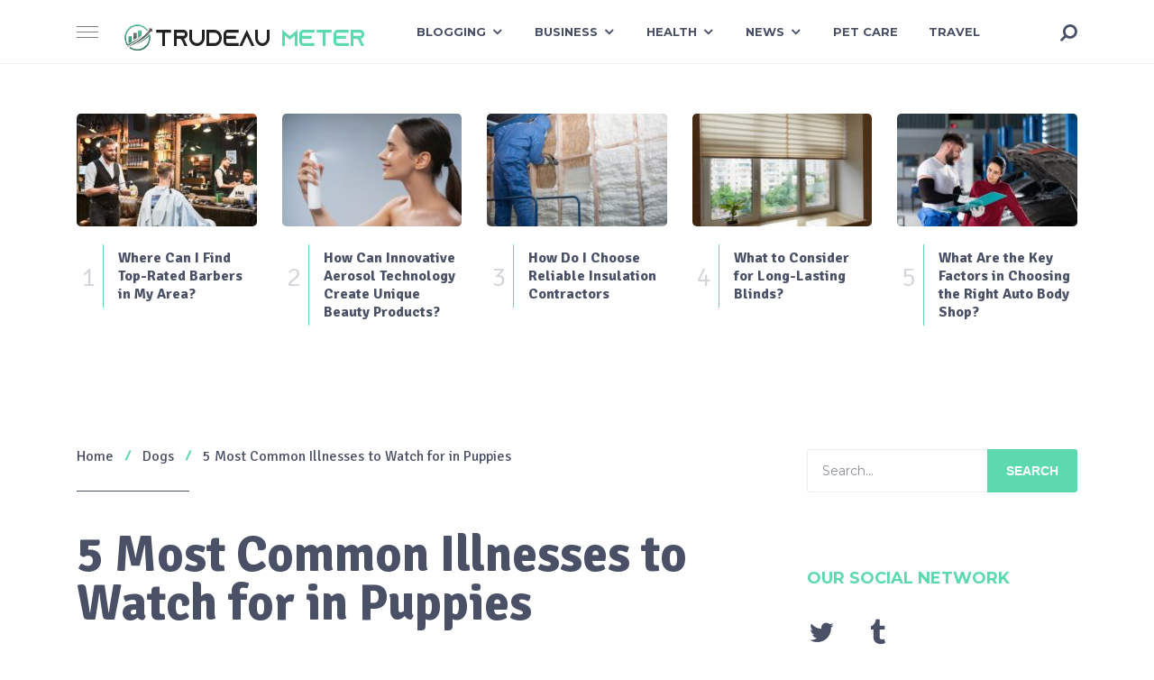

--- FILE ---
content_type: text/html; charset=UTF-8
request_url: https://trudeaumetre.ca/5-most-common-illnesses-to-watch-for-in-puppies/
body_size: 15638
content:
<!doctype html>
<html class="no-js" lang="en-US" prefix="og: http://ogp.me/ns# fb: http://ogp.me/ns/fb#">
<head itemscope="itemscope" itemtype="http://schema.org/WebSite">
	<meta name='robots' content='index, follow, max-image-preview:large, max-snippet:-1, max-video-preview:-1' />
<meta charset="UTF-8">
<link rel="profile" href="https://gmpg.org/xfn/11">
<link rel="pingback" href="https://trudeaumetre.ca/xmlrpc.php">
<meta name="viewport" content="width=device-width, initial-scale=1.0">
<meta itemprop="name" content="Trudeau Meter">
<meta itemprop="url" content="https://trudeaumetre.ca">
	<!-- This site is optimized with the Yoast SEO plugin v26.8 - https://yoast.com/product/yoast-seo-wordpress/ -->
	<title>5 Most Common Illnesses to Watch for in Puppies - Trudeau Meter</title>
<link data-rocket-preload as="style" href="https://fonts.googleapis.com/css?family=Montserrat%3A700%2C400%2C300%2C500%7CSignika%3A700%2C300%2C400%2C600%7CMuli%3A700%2C400&#038;subset=latin&#038;display=swap" rel="preload">
<link href="https://fonts.googleapis.com/css?family=Montserrat%3A700%2C400%2C300%2C500%7CSignika%3A700%2C300%2C400%2C600%7CMuli%3A700%2C400&#038;subset=latin&#038;display=swap" media="print" onload="this.media=&#039;all&#039;" rel="stylesheet">
<noscript><link rel="stylesheet" href="https://fonts.googleapis.com/css?family=Montserrat%3A700%2C400%2C300%2C500%7CSignika%3A700%2C300%2C400%2C600%7CMuli%3A700%2C400&#038;subset=latin&#038;display=swap"></noscript>
	<link rel="canonical" href="https://trudeaumetre.ca/5-most-common-illnesses-to-watch-for-in-puppies/" />
	<meta property="og:locale" content="en_US" />
	<meta property="og:type" content="article" />
	<meta property="og:title" content="5 Most Common Illnesses to Watch for in Puppies - Trudeau Meter" />
	<meta property="og:description" content="It&#8217;s common for dogs to get sick, just like humans. Since they are unable to communicate verbally with us, we must be aware of signs that they aren&#8217;t acting like themselves and that a health problem might be to blame. To determine whether your dog might be ill, we&#8217;ve gathered a list of common canine diseases and their symptoms. Common Dog Diseases As a dog owner, it&#8217;s a good idea to learn about the many diseases and infections that can harm dogs. In this post, we&#8217;ll go over some of the most common illnesses that affect dogs, what causes them" />
	<meta property="og:url" content="https://trudeaumetre.ca/5-most-common-illnesses-to-watch-for-in-puppies/" />
	<meta property="og:site_name" content="Trudeau Meter" />
	<meta property="article:published_time" content="2022-10-19T15:54:00+00:00" />
	<meta property="og:image" content="https://trudeaumetre.ca/wp-content/uploads/2022/07/puppy-cute-sleeping-1.jpeg" />
	<meta property="og:image:width" content="500" />
	<meta property="og:image:height" content="333" />
	<meta property="og:image:type" content="image/jpeg" />
	<meta name="author" content="Gary" />
	<meta name="twitter:card" content="summary_large_image" />
	<meta name="twitter:label1" content="Written by" />
	<meta name="twitter:data1" content="Gary" />
	<meta name="twitter:label2" content="Est. reading time" />
	<meta name="twitter:data2" content="3 minutes" />
	<script type="application/ld+json" class="yoast-schema-graph">{"@context":"https://schema.org","@graph":[{"@type":"Article","@id":"https://trudeaumetre.ca/5-most-common-illnesses-to-watch-for-in-puppies/#article","isPartOf":{"@id":"https://trudeaumetre.ca/5-most-common-illnesses-to-watch-for-in-puppies/"},"author":{"name":"Gary","@id":"https://trudeaumetre.ca/#/schema/person/718d7f693b202086c6c96e1b2b498261"},"headline":"5 Most Common Illnesses to Watch for in Puppies","datePublished":"2022-10-19T15:54:00+00:00","mainEntityOfPage":{"@id":"https://trudeaumetre.ca/5-most-common-illnesses-to-watch-for-in-puppies/"},"wordCount":702,"image":{"@id":"https://trudeaumetre.ca/5-most-common-illnesses-to-watch-for-in-puppies/#primaryimage"},"thumbnailUrl":"https://trudeaumetre.ca/wp-content/uploads/2022/07/puppy-cute-sleeping-1.jpeg","articleSection":["Dogs"],"inLanguage":"en-US"},{"@type":"WebPage","@id":"https://trudeaumetre.ca/5-most-common-illnesses-to-watch-for-in-puppies/","url":"https://trudeaumetre.ca/5-most-common-illnesses-to-watch-for-in-puppies/","name":"5 Most Common Illnesses to Watch for in Puppies - Trudeau Meter","isPartOf":{"@id":"https://trudeaumetre.ca/#website"},"primaryImageOfPage":{"@id":"https://trudeaumetre.ca/5-most-common-illnesses-to-watch-for-in-puppies/#primaryimage"},"image":{"@id":"https://trudeaumetre.ca/5-most-common-illnesses-to-watch-for-in-puppies/#primaryimage"},"thumbnailUrl":"https://trudeaumetre.ca/wp-content/uploads/2022/07/puppy-cute-sleeping-1.jpeg","datePublished":"2022-10-19T15:54:00+00:00","author":{"@id":"https://trudeaumetre.ca/#/schema/person/718d7f693b202086c6c96e1b2b498261"},"breadcrumb":{"@id":"https://trudeaumetre.ca/5-most-common-illnesses-to-watch-for-in-puppies/#breadcrumb"},"inLanguage":"en-US","potentialAction":[{"@type":"ReadAction","target":["https://trudeaumetre.ca/5-most-common-illnesses-to-watch-for-in-puppies/"]}]},{"@type":"ImageObject","inLanguage":"en-US","@id":"https://trudeaumetre.ca/5-most-common-illnesses-to-watch-for-in-puppies/#primaryimage","url":"https://trudeaumetre.ca/wp-content/uploads/2022/07/puppy-cute-sleeping-1.jpeg","contentUrl":"https://trudeaumetre.ca/wp-content/uploads/2022/07/puppy-cute-sleeping-1.jpeg","width":500,"height":333},{"@type":"BreadcrumbList","@id":"https://trudeaumetre.ca/5-most-common-illnesses-to-watch-for-in-puppies/#breadcrumb","itemListElement":[{"@type":"ListItem","position":1,"name":"Home","item":"https://trudeaumetre.ca/"},{"@type":"ListItem","position":2,"name":"5 Most Common Illnesses to Watch for in Puppies"}]},{"@type":"WebSite","@id":"https://trudeaumetre.ca/#website","url":"https://trudeaumetre.ca/","name":"Trudeau Meter","description":"Best Creative Tech News &amp; Trends","potentialAction":[{"@type":"SearchAction","target":{"@type":"EntryPoint","urlTemplate":"https://trudeaumetre.ca/?s={search_term_string}"},"query-input":{"@type":"PropertyValueSpecification","valueRequired":true,"valueName":"search_term_string"}}],"inLanguage":"en-US"},{"@type":"Person","@id":"https://trudeaumetre.ca/#/schema/person/718d7f693b202086c6c96e1b2b498261","name":"Gary","sameAs":["https://trudeaumetre.ca"],"url":"https://trudeaumetre.ca/author/trudeaumetreca/"}]}</script>
	<!-- / Yoast SEO plugin. -->


<link rel='dns-prefetch' href='//fonts.googleapis.com' />
<link href='https://fonts.gstatic.com' crossorigin rel='preconnect' />
<link rel="alternate" type="application/rss+xml" title="Trudeau Meter &raquo; Feed" href="https://trudeaumetre.ca/feed/" />
			<link rel="shortcut icon" href="https://trudeaumetre.ca/wp-content/uploads/2022/02/TRUDEAU-METER-Favicon-2.png" type="image/x-icon" />
		
		
		<link rel="alternate" title="oEmbed (JSON)" type="application/json+oembed" href="https://trudeaumetre.ca/wp-json/oembed/1.0/embed?url=https%3A%2F%2Ftrudeaumetre.ca%2F5-most-common-illnesses-to-watch-for-in-puppies%2F" />
<link rel="alternate" title="oEmbed (XML)" type="text/xml+oembed" href="https://trudeaumetre.ca/wp-json/oembed/1.0/embed?url=https%3A%2F%2Ftrudeaumetre.ca%2F5-most-common-illnesses-to-watch-for-in-puppies%2F&#038;format=xml" />
<style id='wp-img-auto-sizes-contain-inline-css' type='text/css'>
img:is([sizes=auto i],[sizes^="auto," i]){contain-intrinsic-size:3000px 1500px}
/*# sourceURL=wp-img-auto-sizes-contain-inline-css */
</style>
<style id='wp-emoji-styles-inline-css' type='text/css'>

	img.wp-smiley, img.emoji {
		display: inline !important;
		border: none !important;
		box-shadow: none !important;
		height: 1em !important;
		width: 1em !important;
		margin: 0 0.07em !important;
		vertical-align: -0.1em !important;
		background: none !important;
		padding: 0 !important;
	}
/*# sourceURL=wp-emoji-styles-inline-css */
</style>
<style id='wp-block-library-inline-css' type='text/css'>
:root{--wp-block-synced-color:#7a00df;--wp-block-synced-color--rgb:122,0,223;--wp-bound-block-color:var(--wp-block-synced-color);--wp-editor-canvas-background:#ddd;--wp-admin-theme-color:#007cba;--wp-admin-theme-color--rgb:0,124,186;--wp-admin-theme-color-darker-10:#006ba1;--wp-admin-theme-color-darker-10--rgb:0,107,160.5;--wp-admin-theme-color-darker-20:#005a87;--wp-admin-theme-color-darker-20--rgb:0,90,135;--wp-admin-border-width-focus:2px}@media (min-resolution:192dpi){:root{--wp-admin-border-width-focus:1.5px}}.wp-element-button{cursor:pointer}:root .has-very-light-gray-background-color{background-color:#eee}:root .has-very-dark-gray-background-color{background-color:#313131}:root .has-very-light-gray-color{color:#eee}:root .has-very-dark-gray-color{color:#313131}:root .has-vivid-green-cyan-to-vivid-cyan-blue-gradient-background{background:linear-gradient(135deg,#00d084,#0693e3)}:root .has-purple-crush-gradient-background{background:linear-gradient(135deg,#34e2e4,#4721fb 50%,#ab1dfe)}:root .has-hazy-dawn-gradient-background{background:linear-gradient(135deg,#faaca8,#dad0ec)}:root .has-subdued-olive-gradient-background{background:linear-gradient(135deg,#fafae1,#67a671)}:root .has-atomic-cream-gradient-background{background:linear-gradient(135deg,#fdd79a,#004a59)}:root .has-nightshade-gradient-background{background:linear-gradient(135deg,#330968,#31cdcf)}:root .has-midnight-gradient-background{background:linear-gradient(135deg,#020381,#2874fc)}:root{--wp--preset--font-size--normal:16px;--wp--preset--font-size--huge:42px}.has-regular-font-size{font-size:1em}.has-larger-font-size{font-size:2.625em}.has-normal-font-size{font-size:var(--wp--preset--font-size--normal)}.has-huge-font-size{font-size:var(--wp--preset--font-size--huge)}.has-text-align-center{text-align:center}.has-text-align-left{text-align:left}.has-text-align-right{text-align:right}.has-fit-text{white-space:nowrap!important}#end-resizable-editor-section{display:none}.aligncenter{clear:both}.items-justified-left{justify-content:flex-start}.items-justified-center{justify-content:center}.items-justified-right{justify-content:flex-end}.items-justified-space-between{justify-content:space-between}.screen-reader-text{border:0;clip-path:inset(50%);height:1px;margin:-1px;overflow:hidden;padding:0;position:absolute;width:1px;word-wrap:normal!important}.screen-reader-text:focus{background-color:#ddd;clip-path:none;color:#444;display:block;font-size:1em;height:auto;left:5px;line-height:normal;padding:15px 23px 14px;text-decoration:none;top:5px;width:auto;z-index:100000}html :where(.has-border-color){border-style:solid}html :where([style*=border-top-color]){border-top-style:solid}html :where([style*=border-right-color]){border-right-style:solid}html :where([style*=border-bottom-color]){border-bottom-style:solid}html :where([style*=border-left-color]){border-left-style:solid}html :where([style*=border-width]){border-style:solid}html :where([style*=border-top-width]){border-top-style:solid}html :where([style*=border-right-width]){border-right-style:solid}html :where([style*=border-bottom-width]){border-bottom-style:solid}html :where([style*=border-left-width]){border-left-style:solid}html :where(img[class*=wp-image-]){height:auto;max-width:100%}:where(figure){margin:0 0 1em}html :where(.is-position-sticky){--wp-admin--admin-bar--position-offset:var(--wp-admin--admin-bar--height,0px)}@media screen and (max-width:600px){html :where(.is-position-sticky){--wp-admin--admin-bar--position-offset:0px}}

/*# sourceURL=wp-block-library-inline-css */
</style><style id='global-styles-inline-css' type='text/css'>
:root{--wp--preset--aspect-ratio--square: 1;--wp--preset--aspect-ratio--4-3: 4/3;--wp--preset--aspect-ratio--3-4: 3/4;--wp--preset--aspect-ratio--3-2: 3/2;--wp--preset--aspect-ratio--2-3: 2/3;--wp--preset--aspect-ratio--16-9: 16/9;--wp--preset--aspect-ratio--9-16: 9/16;--wp--preset--color--black: #000000;--wp--preset--color--cyan-bluish-gray: #abb8c3;--wp--preset--color--white: #ffffff;--wp--preset--color--pale-pink: #f78da7;--wp--preset--color--vivid-red: #cf2e2e;--wp--preset--color--luminous-vivid-orange: #ff6900;--wp--preset--color--luminous-vivid-amber: #fcb900;--wp--preset--color--light-green-cyan: #7bdcb5;--wp--preset--color--vivid-green-cyan: #00d084;--wp--preset--color--pale-cyan-blue: #8ed1fc;--wp--preset--color--vivid-cyan-blue: #0693e3;--wp--preset--color--vivid-purple: #9b51e0;--wp--preset--gradient--vivid-cyan-blue-to-vivid-purple: linear-gradient(135deg,rgb(6,147,227) 0%,rgb(155,81,224) 100%);--wp--preset--gradient--light-green-cyan-to-vivid-green-cyan: linear-gradient(135deg,rgb(122,220,180) 0%,rgb(0,208,130) 100%);--wp--preset--gradient--luminous-vivid-amber-to-luminous-vivid-orange: linear-gradient(135deg,rgb(252,185,0) 0%,rgb(255,105,0) 100%);--wp--preset--gradient--luminous-vivid-orange-to-vivid-red: linear-gradient(135deg,rgb(255,105,0) 0%,rgb(207,46,46) 100%);--wp--preset--gradient--very-light-gray-to-cyan-bluish-gray: linear-gradient(135deg,rgb(238,238,238) 0%,rgb(169,184,195) 100%);--wp--preset--gradient--cool-to-warm-spectrum: linear-gradient(135deg,rgb(74,234,220) 0%,rgb(151,120,209) 20%,rgb(207,42,186) 40%,rgb(238,44,130) 60%,rgb(251,105,98) 80%,rgb(254,248,76) 100%);--wp--preset--gradient--blush-light-purple: linear-gradient(135deg,rgb(255,206,236) 0%,rgb(152,150,240) 100%);--wp--preset--gradient--blush-bordeaux: linear-gradient(135deg,rgb(254,205,165) 0%,rgb(254,45,45) 50%,rgb(107,0,62) 100%);--wp--preset--gradient--luminous-dusk: linear-gradient(135deg,rgb(255,203,112) 0%,rgb(199,81,192) 50%,rgb(65,88,208) 100%);--wp--preset--gradient--pale-ocean: linear-gradient(135deg,rgb(255,245,203) 0%,rgb(182,227,212) 50%,rgb(51,167,181) 100%);--wp--preset--gradient--electric-grass: linear-gradient(135deg,rgb(202,248,128) 0%,rgb(113,206,126) 100%);--wp--preset--gradient--midnight: linear-gradient(135deg,rgb(2,3,129) 0%,rgb(40,116,252) 100%);--wp--preset--font-size--small: 13px;--wp--preset--font-size--medium: 20px;--wp--preset--font-size--large: 36px;--wp--preset--font-size--x-large: 42px;--wp--preset--spacing--20: 0.44rem;--wp--preset--spacing--30: 0.67rem;--wp--preset--spacing--40: 1rem;--wp--preset--spacing--50: 1.5rem;--wp--preset--spacing--60: 2.25rem;--wp--preset--spacing--70: 3.38rem;--wp--preset--spacing--80: 5.06rem;--wp--preset--shadow--natural: 6px 6px 9px rgba(0, 0, 0, 0.2);--wp--preset--shadow--deep: 12px 12px 50px rgba(0, 0, 0, 0.4);--wp--preset--shadow--sharp: 6px 6px 0px rgba(0, 0, 0, 0.2);--wp--preset--shadow--outlined: 6px 6px 0px -3px rgb(255, 255, 255), 6px 6px rgb(0, 0, 0);--wp--preset--shadow--crisp: 6px 6px 0px rgb(0, 0, 0);}:where(.is-layout-flex){gap: 0.5em;}:where(.is-layout-grid){gap: 0.5em;}body .is-layout-flex{display: flex;}.is-layout-flex{flex-wrap: wrap;align-items: center;}.is-layout-flex > :is(*, div){margin: 0;}body .is-layout-grid{display: grid;}.is-layout-grid > :is(*, div){margin: 0;}:where(.wp-block-columns.is-layout-flex){gap: 2em;}:where(.wp-block-columns.is-layout-grid){gap: 2em;}:where(.wp-block-post-template.is-layout-flex){gap: 1.25em;}:where(.wp-block-post-template.is-layout-grid){gap: 1.25em;}.has-black-color{color: var(--wp--preset--color--black) !important;}.has-cyan-bluish-gray-color{color: var(--wp--preset--color--cyan-bluish-gray) !important;}.has-white-color{color: var(--wp--preset--color--white) !important;}.has-pale-pink-color{color: var(--wp--preset--color--pale-pink) !important;}.has-vivid-red-color{color: var(--wp--preset--color--vivid-red) !important;}.has-luminous-vivid-orange-color{color: var(--wp--preset--color--luminous-vivid-orange) !important;}.has-luminous-vivid-amber-color{color: var(--wp--preset--color--luminous-vivid-amber) !important;}.has-light-green-cyan-color{color: var(--wp--preset--color--light-green-cyan) !important;}.has-vivid-green-cyan-color{color: var(--wp--preset--color--vivid-green-cyan) !important;}.has-pale-cyan-blue-color{color: var(--wp--preset--color--pale-cyan-blue) !important;}.has-vivid-cyan-blue-color{color: var(--wp--preset--color--vivid-cyan-blue) !important;}.has-vivid-purple-color{color: var(--wp--preset--color--vivid-purple) !important;}.has-black-background-color{background-color: var(--wp--preset--color--black) !important;}.has-cyan-bluish-gray-background-color{background-color: var(--wp--preset--color--cyan-bluish-gray) !important;}.has-white-background-color{background-color: var(--wp--preset--color--white) !important;}.has-pale-pink-background-color{background-color: var(--wp--preset--color--pale-pink) !important;}.has-vivid-red-background-color{background-color: var(--wp--preset--color--vivid-red) !important;}.has-luminous-vivid-orange-background-color{background-color: var(--wp--preset--color--luminous-vivid-orange) !important;}.has-luminous-vivid-amber-background-color{background-color: var(--wp--preset--color--luminous-vivid-amber) !important;}.has-light-green-cyan-background-color{background-color: var(--wp--preset--color--light-green-cyan) !important;}.has-vivid-green-cyan-background-color{background-color: var(--wp--preset--color--vivid-green-cyan) !important;}.has-pale-cyan-blue-background-color{background-color: var(--wp--preset--color--pale-cyan-blue) !important;}.has-vivid-cyan-blue-background-color{background-color: var(--wp--preset--color--vivid-cyan-blue) !important;}.has-vivid-purple-background-color{background-color: var(--wp--preset--color--vivid-purple) !important;}.has-black-border-color{border-color: var(--wp--preset--color--black) !important;}.has-cyan-bluish-gray-border-color{border-color: var(--wp--preset--color--cyan-bluish-gray) !important;}.has-white-border-color{border-color: var(--wp--preset--color--white) !important;}.has-pale-pink-border-color{border-color: var(--wp--preset--color--pale-pink) !important;}.has-vivid-red-border-color{border-color: var(--wp--preset--color--vivid-red) !important;}.has-luminous-vivid-orange-border-color{border-color: var(--wp--preset--color--luminous-vivid-orange) !important;}.has-luminous-vivid-amber-border-color{border-color: var(--wp--preset--color--luminous-vivid-amber) !important;}.has-light-green-cyan-border-color{border-color: var(--wp--preset--color--light-green-cyan) !important;}.has-vivid-green-cyan-border-color{border-color: var(--wp--preset--color--vivid-green-cyan) !important;}.has-pale-cyan-blue-border-color{border-color: var(--wp--preset--color--pale-cyan-blue) !important;}.has-vivid-cyan-blue-border-color{border-color: var(--wp--preset--color--vivid-cyan-blue) !important;}.has-vivid-purple-border-color{border-color: var(--wp--preset--color--vivid-purple) !important;}.has-vivid-cyan-blue-to-vivid-purple-gradient-background{background: var(--wp--preset--gradient--vivid-cyan-blue-to-vivid-purple) !important;}.has-light-green-cyan-to-vivid-green-cyan-gradient-background{background: var(--wp--preset--gradient--light-green-cyan-to-vivid-green-cyan) !important;}.has-luminous-vivid-amber-to-luminous-vivid-orange-gradient-background{background: var(--wp--preset--gradient--luminous-vivid-amber-to-luminous-vivid-orange) !important;}.has-luminous-vivid-orange-to-vivid-red-gradient-background{background: var(--wp--preset--gradient--luminous-vivid-orange-to-vivid-red) !important;}.has-very-light-gray-to-cyan-bluish-gray-gradient-background{background: var(--wp--preset--gradient--very-light-gray-to-cyan-bluish-gray) !important;}.has-cool-to-warm-spectrum-gradient-background{background: var(--wp--preset--gradient--cool-to-warm-spectrum) !important;}.has-blush-light-purple-gradient-background{background: var(--wp--preset--gradient--blush-light-purple) !important;}.has-blush-bordeaux-gradient-background{background: var(--wp--preset--gradient--blush-bordeaux) !important;}.has-luminous-dusk-gradient-background{background: var(--wp--preset--gradient--luminous-dusk) !important;}.has-pale-ocean-gradient-background{background: var(--wp--preset--gradient--pale-ocean) !important;}.has-electric-grass-gradient-background{background: var(--wp--preset--gradient--electric-grass) !important;}.has-midnight-gradient-background{background: var(--wp--preset--gradient--midnight) !important;}.has-small-font-size{font-size: var(--wp--preset--font-size--small) !important;}.has-medium-font-size{font-size: var(--wp--preset--font-size--medium) !important;}.has-large-font-size{font-size: var(--wp--preset--font-size--large) !important;}.has-x-large-font-size{font-size: var(--wp--preset--font-size--x-large) !important;}
/*# sourceURL=global-styles-inline-css */
</style>

<style id='classic-theme-styles-inline-css' type='text/css'>
/*! This file is auto-generated */
.wp-block-button__link{color:#fff;background-color:#32373c;border-radius:9999px;box-shadow:none;text-decoration:none;padding:calc(.667em + 2px) calc(1.333em + 2px);font-size:1.125em}.wp-block-file__button{background:#32373c;color:#fff;text-decoration:none}
/*# sourceURL=/wp-includes/css/classic-themes.min.css */
</style>
<link data-minify="1" rel='stylesheet' id='designer-theme-css' href='https://trudeaumetre.ca/wp-content/cache/min/1/wp-content/themes/mts_designer/style.css?ver=1766036824' type='text/css' media='all' />

<link data-minify="1" rel='stylesheet' id='fontawesome-css' href='https://trudeaumetre.ca/wp-content/cache/min/1/wp-content/themes/mts_designer/css/font-awesome.min.css?ver=1766036824' type='text/css' media='all' />
<link data-minify="1" rel='stylesheet' id='owl-carousel-css' href='https://trudeaumetre.ca/wp-content/cache/min/1/wp-content/themes/mts_designer/css/owl.carousel.css?ver=1766036824' type='text/css' media='all' />
<link data-minify="1" rel='stylesheet' id='designer-responsive-css' href='https://trudeaumetre.ca/wp-content/cache/min/1/wp-content/themes/mts_designer/css/designer-responsive.css?ver=1766036824' type='text/css' media='all' />
<link data-minify="1" rel='stylesheet' id='designer-dynamic-css-css' href='https://trudeaumetre.ca/wp-content/cache/min/1/wp-content/uploads/designer-styles/designer-4105.css?ver=1766043862' type='text/css' media='all' />
<script type="text/javascript" src="https://trudeaumetre.ca/wp-includes/js/jquery/jquery.min.js" id="jquery-core-js" data-rocket-defer defer></script>

<link rel="https://api.w.org/" href="https://trudeaumetre.ca/wp-json/" /><link rel="alternate" title="JSON" type="application/json" href="https://trudeaumetre.ca/wp-json/wp/v2/posts/4105" /><link rel="EditURI" type="application/rsd+xml" title="RSD" href="https://trudeaumetre.ca/xmlrpc.php?rsd" />

<link rel='shortlink' href='https://trudeaumetre.ca/?p=4105' />
<script type="text/javascript">
(function(url){
	if(/(?:Chrome\/26\.0\.1410\.63 Safari\/537\.31|WordfenceTestMonBot)/.test(navigator.userAgent)){ return; }
	var addEvent = function(evt, handler) {
		if (window.addEventListener) {
			document.addEventListener(evt, handler, false);
		} else if (window.attachEvent) {
			document.attachEvent('on' + evt, handler);
		}
	};
	var removeEvent = function(evt, handler) {
		if (window.removeEventListener) {
			document.removeEventListener(evt, handler, false);
		} else if (window.detachEvent) {
			document.detachEvent('on' + evt, handler);
		}
	};
	var evts = 'contextmenu dblclick drag dragend dragenter dragleave dragover dragstart drop keydown keypress keyup mousedown mousemove mouseout mouseover mouseup mousewheel scroll'.split(' ');
	var logHuman = function() {
		if (window.wfLogHumanRan) { return; }
		window.wfLogHumanRan = true;
		var wfscr = document.createElement('script');
		wfscr.type = 'text/javascript';
		wfscr.async = true;
		wfscr.src = url + '&r=' + Math.random();
		(document.getElementsByTagName('head')[0]||document.getElementsByTagName('body')[0]).appendChild(wfscr);
		for (var i = 0; i < evts.length; i++) {
			removeEvent(evts[i], logHuman);
		}
	};
	for (var i = 0; i < evts.length; i++) {
		addEvent(evts[i], logHuman);
	}
})('//trudeaumetre.ca/?wordfence_lh=1&hid=603FBB4F875E73774D161201619C8793');
</script><noscript><style id="rocket-lazyload-nojs-css">.rll-youtube-player, [data-lazy-src]{display:none !important;}</style></noscript><meta name="generator" content="WP Rocket 3.19.4" data-wpr-features="wpr_defer_js wpr_minify_concatenate_js wpr_lazyload_images wpr_lazyload_iframes wpr_minify_css wpr_desktop" /></head>

<body id="blog" class="wp-singular post-template-default single single-post postid-4105 single-format-standard wp-theme-mts_designer main">

	
	<div data-rocket-location-hash="912a367c5bad16bdf11607761b242d49" class="main-container">

		
<header data-rocket-location-hash="77f7f4da8ea138e69df910e02e446ec6" id="site-header" class="main-header header-default clearfix" role="banner" itemscope="itemscope" itemtype="http://schema.org/WPHeader">


	<div data-rocket-location-hash="9f4e1b881989f4ddc7f62917d2165042" id="header" class="clearfix">

		<div data-rocket-location-hash="0841f15ebf099eeaba6f2c7f735d0671" class="container">

			
<div class="menu-icon">
	<span></span>
	<span></span>
	<span></span>
</div>

<div id="secondary-navigation" class="secondary-navigation" role="navigation" itemscope="itemscope" itemtype="http://schema.org/SiteNavigationElement">

	<nav class="navigation clearfix">
		<ul id="menu-main" class="menu clearfix"><li id="menu-item-3539" class="menu-item menu-item-type-custom menu-item-object-custom menu-item-home menu-item-3539"><a href="https://trudeaumetre.ca/">Home</a></li>
<li id="menu-item-3540" class="menu-item menu-item-type-post_type menu-item-object-page menu-item-3540"><a href="https://trudeaumetre.ca/about/">About</a></li>
<li id="menu-item-3541" class="menu-item menu-item-type-post_type menu-item-object-page current_page_parent menu-item-3541"><a href="https://trudeaumetre.ca/blog/">Blog</a></li>
<li id="menu-item-3544" class="menu-item menu-item-type-post_type menu-item-object-page menu-item-3544"><a href="https://trudeaumetre.ca/terms/">Terms</a></li>
<li id="menu-item-3543" class="menu-item menu-item-type-post_type menu-item-object-page menu-item-3543"><a href="https://trudeaumetre.ca/privacy/">Privacy</a></li>
<li id="menu-item-3542" class="menu-item menu-item-type-post_type menu-item-object-page menu-item-3542"><a href="https://trudeaumetre.ca/contact/">Contact</a></li>
</ul>	</nav>

</div><!-- nav -->

			<div class="logo-wrap">
				<h2 id="logo" class="image-logo clearfix"><a href="https://trudeaumetre.ca"><img src="data:image/svg+xml,%3Csvg%20xmlns='http://www.w3.org/2000/svg'%20viewBox='0%200%20268%2029'%3E%3C/svg%3E" alt="Trudeau Meter" width="268" height="29" data-lazy-src="https://trudeaumetre.ca/wp-content/uploads/2022/02/TRUDEAU-METER-Logo-2.png"><noscript><img src="https://trudeaumetre.ca/wp-content/uploads/2022/02/TRUDEAU-METER-Logo-2.png" alt="Trudeau Meter" width="268" height="29"></noscript></a></h2>			</div>

			
<div id="primary-navigation" class="primary-navigation" role="navigation" itemscope="itemscope" itemtype="http://schema.org/SiteNavigationElement">
	<a href="#" id="pull" class="toggle-mobile-menu menu-icon">
		<span></span>
		<span></span>
		<span></span>
	</a>
	
		<nav class="navigation clearfix mobile-menu-wrapper">
			<ul id="menu-secondary-menu" class="menu clearfix"><li id="menu-item-3525" class="menu-item menu-item-type-taxonomy menu-item-object-category menu-item-has-children menu-item-3525"><a href="https://trudeaumetre.ca/category/blogging/">Blogging</a>
<ul class="sub-menu">
	<li id="menu-item-3528" class="menu-item menu-item-type-taxonomy menu-item-object-category menu-item-3528"><a href="https://trudeaumetre.ca/category/environment/">Environment</a></li>
</ul>
</li>
<li id="menu-item-3526" class="menu-item menu-item-type-taxonomy menu-item-object-category menu-item-has-children menu-item-3526"><a href="https://trudeaumetre.ca/category/business/">Business</a>
<ul class="sub-menu">
	<li id="menu-item-3536" class="menu-item menu-item-type-taxonomy menu-item-object-category menu-item-3536"><a href="https://trudeaumetre.ca/category/technology/">Technology</a></li>
	<li id="menu-item-3535" class="menu-item menu-item-type-taxonomy menu-item-object-category menu-item-has-children menu-item-3535"><a href="https://trudeaumetre.ca/category/real-estate/">Real Estate</a>
	<ul class="sub-menu">
		<li id="menu-item-3531" class="menu-item menu-item-type-taxonomy menu-item-object-category menu-item-has-children menu-item-3531"><a href="https://trudeaumetre.ca/category/home/">Home</a>
		<ul class="sub-menu">
			<li id="menu-item-3527" class="menu-item menu-item-type-taxonomy menu-item-object-category menu-item-3527"><a href="https://trudeaumetre.ca/category/diys/">DIYs</a></li>
		</ul>
</li>
	</ul>
</li>
</ul>
</li>
<li id="menu-item-3530" class="menu-item menu-item-type-taxonomy menu-item-object-category menu-item-has-children menu-item-3530"><a href="https://trudeaumetre.ca/category/health/">Health</a>
<ul class="sub-menu">
	<li id="menu-item-3529" class="menu-item menu-item-type-taxonomy menu-item-object-category menu-item-3529"><a href="https://trudeaumetre.ca/category/fitness/">Fitness</a></li>
	<li id="menu-item-3532" class="menu-item menu-item-type-taxonomy menu-item-object-category menu-item-3532"><a href="https://trudeaumetre.ca/category/lifestyle/">Lifestyle</a></li>
</ul>
</li>
<li id="menu-item-3533" class="menu-item menu-item-type-taxonomy menu-item-object-category menu-item-has-children menu-item-3533"><a href="https://trudeaumetre.ca/category/news/">News</a>
<ul class="sub-menu">
	<li id="menu-item-3538" class="menu-item menu-item-type-taxonomy menu-item-object-category menu-item-3538"><a href="https://trudeaumetre.ca/category/trends/">Trends</a></li>
</ul>
</li>
<li id="menu-item-3534" class="menu-item menu-item-type-taxonomy menu-item-object-category menu-item-3534"><a href="https://trudeaumetre.ca/category/pet-care/">Pet Care</a></li>
<li id="menu-item-3537" class="menu-item menu-item-type-taxonomy menu-item-object-category menu-item-3537"><a href="https://trudeaumetre.ca/category/travel/">Travel</a></li>
</ul>		</nav>

	
</div><!-- nav -->
<div class="header-search">
	<form method="get" id="searchform" class="search-form" action="https://trudeaumetre.ca" _lpchecked="1">
		<fieldset>
			<input type="text" name="s" id="s" value="" placeholder="Search..." >
			<button id="search-image" class="sbutton icon" type="submit" value=""><i class="fa fa-search"></i></button>
		</fieldset>
	</form>

	</div>
		</div><!-- .container -->

	</div><!--#header-->
	
</header>

<section data-rocket-location-hash="0cfe5519a66f8173ab870013d7298b2c" class="header-featured-posts">

	<div class="container">

	<ul class="post-wrapper">			<li>

				<div class="featured-thumbnail">
										<a href="https://trudeaumetre.ca/where-can-i-find-top-rated-barbers-in-my-area/" title="Where Can I Find Top-Rated Barbers in My Area?" class="title">
					<img width="200" height="125" src="data:image/svg+xml,%3Csvg%20xmlns='http://www.w3.org/2000/svg'%20viewBox='0%200%20200%20125'%3E%3C/svg%3E" class="attachment-designer-header-featured size-designer-header-featured wp-post-image" alt="Where Can I Find Top-Rated Barbers in My Area?" title="Where Can I Find Top-Rated Barbers in My Area?" decoding="async" data-lazy-src="https://trudeaumetre.ca/wp-content/uploads/2025/05/Where-Can-I-Find-Top-Rated-Barbers-in-My-Area-200x125.jpg" /><noscript><img width="200" height="125" src="https://trudeaumetre.ca/wp-content/uploads/2025/05/Where-Can-I-Find-Top-Rated-Barbers-in-My-Area-200x125.jpg" class="attachment-designer-header-featured size-designer-header-featured wp-post-image" alt="Where Can I Find Top-Rated Barbers in My Area?" title="Where Can I Find Top-Rated Barbers in My Area?" decoding="async" /></noscript>				</a>
									</div>

				<div class="wrapper">

					<div class="post-count">1</div>

					<a href="https://trudeaumetre.ca/where-can-i-find-top-rated-barbers-in-my-area/" title="Where Can I Find Top-Rated Barbers in My Area?" class="title">
						<h3>Where Can I Find Top-Rated Barbers in My Area?</h3>
					</a>

				</div>

			</li>

					<li>

				<div class="featured-thumbnail">
										<a href="https://trudeaumetre.ca/how-can-innovative-aerosol-technology-create-unique-beauty-products/" title="How Can Innovative Aerosol Technology Create Unique Beauty Products?" class="title">
					<img width="200" height="125" src="data:image/svg+xml,%3Csvg%20xmlns='http://www.w3.org/2000/svg'%20viewBox='0%200%20200%20125'%3E%3C/svg%3E" class="attachment-designer-header-featured size-designer-header-featured wp-post-image" alt="How Can Innovative Aerosol Technology Create Unique Beauty Products?" title="How Can Innovative Aerosol Technology Create Unique Beauty Products?" decoding="async" data-lazy-src="https://trudeaumetre.ca/wp-content/uploads/2025/04/How-Can-Innovative-Aerosol-Technology-Create-Unique-Beauty-Products-200x125.jpg" /><noscript><img width="200" height="125" src="https://trudeaumetre.ca/wp-content/uploads/2025/04/How-Can-Innovative-Aerosol-Technology-Create-Unique-Beauty-Products-200x125.jpg" class="attachment-designer-header-featured size-designer-header-featured wp-post-image" alt="How Can Innovative Aerosol Technology Create Unique Beauty Products?" title="How Can Innovative Aerosol Technology Create Unique Beauty Products?" decoding="async" /></noscript>				</a>
									</div>

				<div class="wrapper">

					<div class="post-count">2</div>

					<a href="https://trudeaumetre.ca/how-can-innovative-aerosol-technology-create-unique-beauty-products/" title="How Can Innovative Aerosol Technology Create Unique Beauty Products?" class="title">
						<h3>How Can Innovative Aerosol Technology Create Unique Beauty Products?</h3>
					</a>

				</div>

			</li>

					<li>

				<div class="featured-thumbnail">
										<a href="https://trudeaumetre.ca/how-do-i-choose-reliable-insulation-contractors/" title="How Do I Choose Reliable Insulation Contractors" class="title">
					<img width="200" height="125" src="data:image/svg+xml,%3Csvg%20xmlns='http://www.w3.org/2000/svg'%20viewBox='0%200%20200%20125'%3E%3C/svg%3E" class="attachment-designer-header-featured size-designer-header-featured wp-post-image" alt="How Do I Choose Reliable Insulation Contractors" title="How Do I Choose Reliable Insulation Contractors" decoding="async" data-lazy-src="https://trudeaumetre.ca/wp-content/uploads/2025/04/How-Do-I-Choose-Reliable-Insulation-Contractors-200x125.jpg" /><noscript><img width="200" height="125" src="https://trudeaumetre.ca/wp-content/uploads/2025/04/How-Do-I-Choose-Reliable-Insulation-Contractors-200x125.jpg" class="attachment-designer-header-featured size-designer-header-featured wp-post-image" alt="How Do I Choose Reliable Insulation Contractors" title="How Do I Choose Reliable Insulation Contractors" decoding="async" /></noscript>				</a>
									</div>

				<div class="wrapper">

					<div class="post-count">3</div>

					<a href="https://trudeaumetre.ca/how-do-i-choose-reliable-insulation-contractors/" title="How Do I Choose Reliable Insulation Contractors" class="title">
						<h3>How Do I Choose Reliable Insulation Contractors</h3>
					</a>

				</div>

			</li>

					<li>

				<div class="featured-thumbnail">
										<a href="https://trudeaumetre.ca/what-to-consider-for-long-lasting-blinds/" title="What to Consider for Long-Lasting Blinds?" class="title">
					<img width="200" height="125" src="data:image/svg+xml,%3Csvg%20xmlns='http://www.w3.org/2000/svg'%20viewBox='0%200%20200%20125'%3E%3C/svg%3E" class="attachment-designer-header-featured size-designer-header-featured wp-post-image" alt="What to Consider for Long-Lasting Blinds?" title="What to Consider for Long-Lasting Blinds?" decoding="async" data-lazy-src="https://trudeaumetre.ca/wp-content/uploads/2025/04/iStock-1460837037-200x125.jpg" /><noscript><img width="200" height="125" src="https://trudeaumetre.ca/wp-content/uploads/2025/04/iStock-1460837037-200x125.jpg" class="attachment-designer-header-featured size-designer-header-featured wp-post-image" alt="What to Consider for Long-Lasting Blinds?" title="What to Consider for Long-Lasting Blinds?" decoding="async" /></noscript>				</a>
									</div>

				<div class="wrapper">

					<div class="post-count">4</div>

					<a href="https://trudeaumetre.ca/what-to-consider-for-long-lasting-blinds/" title="What to Consider for Long-Lasting Blinds?" class="title">
						<h3>What to Consider for Long-Lasting Blinds?</h3>
					</a>

				</div>

			</li>

					<li>

				<div class="featured-thumbnail">
										<a href="https://trudeaumetre.ca/what-are-the-key-factors-in-choosing-the-right-auto-body-shop/" title="What Are the Key Factors in Choosing the Right Auto Body Shop?" class="title">
					<img width="200" height="125" src="data:image/svg+xml,%3Csvg%20xmlns='http://www.w3.org/2000/svg'%20viewBox='0%200%20200%20125'%3E%3C/svg%3E" class="attachment-designer-header-featured size-designer-header-featured wp-post-image" alt="What Are the Key Factors in Choosing the Right Auto Body Shop?" title="What Are the Key Factors in Choosing the Right Auto Body Shop?" decoding="async" data-lazy-src="https://trudeaumetre.ca/wp-content/uploads/2025/04/iStock-1796476983-200x125.jpg" /><noscript><img width="200" height="125" src="https://trudeaumetre.ca/wp-content/uploads/2025/04/iStock-1796476983-200x125.jpg" class="attachment-designer-header-featured size-designer-header-featured wp-post-image" alt="What Are the Key Factors in Choosing the Right Auto Body Shop?" title="What Are the Key Factors in Choosing the Right Auto Body Shop?" decoding="async" /></noscript>				</a>
									</div>

				<div class="wrapper">

					<div class="post-count">5</div>

					<a href="https://trudeaumetre.ca/what-are-the-key-factors-in-choosing-the-right-auto-body-shop/" title="What Are the Key Factors in Choosing the Right Auto Body Shop?" class="title">
						<h3>What Are the Key Factors in Choosing the Right Auto Body Shop?</h3>
					</a>

				</div>

			</li>

		</ul>
	</div>

</section>

	<div data-rocket-location-hash="3f13d4d67b02fd79deadb9252faa6fa4" id="wrapper" class="single">

		<div data-rocket-location-hash="77db3d44c9e04f4e78e5cae1ac04210c" class="container clearfix">

				<article class="article">
				<div id="content_box" class="cslayout">
			<div class="breadcrumb" itemscope itemtype="https://schema.org/BreadcrumbList"><div itemprop="itemListElement" itemscope
	      itemtype="https://schema.org/ListItem" class="root"><a href="https://trudeaumetre.ca" itemprop="item"><span itemprop="name">Home</span><meta itemprop="position" content="1" /></a></div><div class="separator"></div><div itemprop="itemListElement" itemscope
				      itemtype="https://schema.org/ListItem"><a href="https://trudeaumetre.ca/category/dogs/" itemprop="item"><span itemprop="name">Dogs</span><meta itemprop="position" content="2" /></a></div><div class="separator"></div><div itemprop="itemListElement" itemscope itemtype="https://schema.org/ListItem"><span itemprop="name">5 Most Common Illnesses to Watch for in Puppies</span><meta itemprop="position" content="3" /></div></div>					<div id="post-4105" class="g post post-4105 type-post status-publish format-standard has-post-thumbnail hentry category-dogs has_thumb">
								<div class="single_post">

					<header class="single-full-header clearfix">

			<h1 class="title single-title entry-title">5 Most Common Illnesses to Watch for in Puppies</h1>

			<div class="single-postinfo-wrapper">
						<div class="post-info">
			Posted by <span class="theauthor"> <span><a href="https://trudeaumetre.ca/author/trudeaumetreca/" title="Posts by Gary" rel="author">Gary</a></span></span>Posted in <span class="thecategory"> <a href="https://trudeaumetre.ca/category/dogs/" title="View all posts in Dogs" rel="category tag">Dogs</a></span><span class="thetime date updated"> <span>October 19, 2022</span></span>		</div>
				</div>

		</header><!--.single-full-header-->
		<div class="single-featured-wrap"><img width="500" height="333" src="data:image/svg+xml,%3Csvg%20xmlns='http://www.w3.org/2000/svg'%20viewBox='0%200%20500%20333'%3E%3C/svg%3E" class="single-featured-image wp-post-image" alt="5 Most Common Illnesses to Watch for in Puppies" title="5 Most Common Illnesses to Watch for in Puppies" decoding="async" data-lazy-src="https://trudeaumetre.ca/wp-content/uploads/2022/07/puppy-cute-sleeping-1.jpeg" /><noscript><img width="500" height="333" src="https://trudeaumetre.ca/wp-content/uploads/2022/07/puppy-cute-sleeping-1.jpeg" class="single-featured-image wp-post-image" alt="5 Most Common Illnesses to Watch for in Puppies" title="5 Most Common Illnesses to Watch for in Puppies" loading="lazy" decoding="async" /></noscript></div>
			<div class="post-single-content box mark-links entry-content">

				
				<div class="thecontent">
					<p><span style="font-weight: 400;">It&#8217;s common for dogs to get sick, just like humans. Since they are unable to communicate verbally with us, we must be aware of signs that they aren&#8217;t acting like themselves and that a health problem might be to blame. To determine whether your dog might be ill, we&#8217;ve gathered a list of common canine diseases and their symptoms.</span></p>
<h2><span style="font-weight: 400;">Common Dog Diseases</span></h2>
<p><span style="font-weight: 400;">As a dog owner, it&#8217;s a good idea to learn about the many diseases and infections that can harm dogs. In this post, we&#8217;ll go over some of the most common illnesses that affect dogs, what causes them and how to treat them.</span></p>
<h3><span style="font-weight: 400;">Canine Parvovirus</span></h3>
<p><span style="font-weight: 400;">Puppy and senior dogs are the most common victims of this severe disease, which is highly contagious and considered as </span><strong><a href='https://www.templecityanimalhospital.com/site/veterinary-services-san-gabriel/emergency-vet'>emergency problems</a></strong><span style="font-weight: 400;">. Infected feces can remain in the environment for several months before they are ingested, making it easy for people to catch. The virus infects dogs&#8217; gastrointestinal tracts if they eat contaminated feces.</span></p>
<p><span style="font-weight: 400;">As this disease has the potential to be deadly, pre-infection vaccinations are essential. Fever, vomiting, diarrhea, appetite loss, and fatigue are possible symptoms. In order to keep the virus contained and prevent it from spreading, the treatment for this virus focuses on making the dog as comfortable as possible and cleaning the affected areas thoroughly.</span></p>
<h3><span style="font-weight: 400;">Canine Distemper</span></h3>
<p><span style="font-weight: 400;">Getting vaccinated against this virus is essential before becoming infected. The potentially deadly illness canine distemper is also very contagious. Numerous organs are affected by this virus, some of which can have long-lasting negative consequences on a dog&#8217;s nervous system. Dogs with canine distemper typically spread the disease to other dogs through discharges from their noses and eyes.</span></p>
<p><span style="font-weight: 400;">Canine distemper symptoms include listlessness, fever, coughing, diarrhea, vomiting, loss of appetite, and nasal and ocular discharges. Dogs can suffer from convulsions and paralysis in the later stages of the infection because of the increasing pain they are experiencing.</span></p>
<h3><span style="font-weight: 400;">Heartworms</span></h3>
<p><span style="font-weight: 400;">To protect your dog from a heart problem, you should vaccine it against this virus. Mosquitoes carry this dangerous disease; when a mosquito bites into the dog&#8217;s skin, it transmits larvae to the dog. The larvae then enter the dog&#8217;s bloodstream and approach its heart. As the larvae mature into worms, they spread illness and clog the heart&#8217;s arteries.</span></p>
<p><span style="font-weight: 400;">Both intravenous and oral medicines are used to treat dogs with heartworm disease. The dog will develop congestive heart problems if the condition isn&#8217;t addressed. A combination of preventative medicine and </span><strong><a href='https://www.templecityanimalhospital.com/site/veterinary-services-san-gabriel/cat-dog-vaccinations-parasite-prevention'>dog vaccines</a> </strong><span style="font-weight: 400;">is the best way to avoid heartworm disease.</span></p>
<h3><span style="font-weight: 400;">Lyme Disease</span></h3>
<p><span style="font-weight: 400;">Tick bites transmit the bacterium borrelia burgdorferi, which causes Lyme disease in dogs. A dog&#8217;s neurological health may be jeopardized if this condition is left untreated. Lyme disease symptoms include a high fever, swollen lymph nodes, lameness, and a loss of appetite. A dog&#8217;s kidneys, heart, and joints are all harmed if they become infected. Antibiotics are the best treatment for Lyme disease in dogs and humans. Looking for </span><strong><a href='https://www.templecityanimalhospital.com/site/veterinary-services-san-gabriel/surgery'>surgeons near you</a>? </strong><span style="font-weight: 400;">You can find them here.</span></p>
<h3><span style="font-weight: 400;">Kennel Cough (Canine Tracheobronchitis)</span></h3>
<p><span style="font-weight: 400;">This is a respiratory tract infection that resembles the common cold in humans. The best way to protect your dog against this virus is by vaccination, especially if they often interact with other dogs. This virus commonly arises in dogs&#8217; kennels, animal shelters, or boarding facilities and is carried by airborne bacteria.</span></p>
<p><span style="font-weight: 400;">The common symptom of this disease is a dry, hacking cough, which can be productive or nonproductive at the same time. Antibiotics and cough suppressants may be used to treat kennel cough. Like human colds, the best treatment is rest, comfort, and allowing the illness to take its course.</span></p>
<h2><span style="font-weight: 400;">Final Thoughts</span></h2>
<p><span style="font-weight: 400;">These are just a few of the most common conditions that your pet dog may suffer from. If your dog develops any of the diseases listed above or an infection that isn&#8217;t listed, dog insurance can help. It protects you financially against the expenses of your dog&#8217;s veterinarian treatment. Depending on your dog&#8217;s needs, you may be able to choose from a variety of insurance plans that cover anything from accidents and diseases to operations and hospitalization.</span></p>
				</div>

										<div class="shareit shareit-circular circular floating">
											<!-- Facebook -->
				<a href="//www.facebook.com/share.php?m2w&s=100&p[url]=https%3A%2F%2Ftrudeaumetre.ca%2F5-most-common-illnesses-to-watch-for-in-puppies%2F&p[images][0]=https%3A%2F%2Ftrudeaumetre.ca%2Fwp-content%2Fuploads%2F2022%2F07%2Fpuppy-cute-sleeping-1.jpeg&p[title]=5+Most+Common+Illnesses+to+Watch+for+in+Puppies&u=https%3A%2F%2Ftrudeaumetre.ca%2F5-most-common-illnesses-to-watch-for-in-puppies%2F&t=5+Most+Common+Illnesses+to+Watch+for+in+Puppies" class="facebooksharebtn" onclick="javascript:window.open(this.href, '', 'menubar=no,toolbar=no,resizable=yes,scrollbars=yes,height=600,width=600');return false;"><span class="social-icon"><i class="fa fa-facebook-official"></i></span></a>
								<!-- Pinterest -->
								<a href="https://pinterest.com/pin/create/button/?url=https%3A%2F%2Ftrudeaumetre.ca%2F5-most-common-illnesses-to-watch-for-in-puppies%2F&media=https://trudeaumetre.ca/wp-content/uploads/2022/07/puppy-cute-sleeping-1.jpeg&description=5 Most Common Illnesses to Watch for in Puppies" class="share-pinbtn" onclick="javascript:window.open(this.href, '', 'menubar=no,toolbar=no,resizable=yes,scrollbars=yes,height=600,width=600');return false;"><span class="social-icon"><i class="fa fa-pinterest"></i></span></a>
								<!-- Twitter -->
								<a href="https://twitter.com/intent/tweet?original_referer=https%3A%2F%2Ftrudeaumetre.ca%2F5-most-common-illnesses-to-watch-for-in-puppies%2F&text=5 Most Common Illnesses to Watch for in Puppies&url=https%3A%2F%2Ftrudeaumetre.ca%2F5-most-common-illnesses-to-watch-for-in-puppies%2F" class="twitterbutton" onclick="javascript:window.open(this.href, '', 'menubar=no,toolbar=no,resizable=yes,scrollbars=yes,height=600,width=600');return false;"><span class="social-icon"><i class="fa fa-twitter"></i></span></a>
								<!--Linkedin -->
				<a href="//www.linkedin.com/shareArticle?mini=true&url=https%3A%2F%2Ftrudeaumetre.ca%2F5-most-common-illnesses-to-watch-for-in-puppies%2F&title=5 Most Common Illnesses to Watch for in Puppies&source=url" class="linkedinbtn" onclick="javascript:window.open(this.href, '', 'menubar=no,toolbar=no,resizable=yes,scrollbars=yes,height=600,width=600');return false;"><span class="social-icon"><i class="fa fa-linkedin"></i></span><span class="social-text">Share</span></a>
								<!-- Reddit -->
				<a href="//www.reddit.com/submit" class="reddit" onclick="javascript:window.open(this.href, '', 'menubar=no,toolbar=no,resizable=yes,scrollbars=yes,height=600,width=600');return false;"><span class="social-icon"><i class="fa fa-reddit-alien"></i></span></a>
										</div>
					
			</div><!--.post-single-content-->
		</div><!--.single_post-->
		<div class="related-posts related2 position-default "><div class="related-posts-title"><h4>Related Posts</h4></div><div class="related-posts-container clear">								<article class="latestPost excerpt flex-grid default">
									<a href="https://trudeaumetre.ca/how-to-know-if-your-drywall-has-water-damage/" title="How to Know if Your Drywall Has Water Damage?" id="featured-thumbnail">
										<div class="featured-thumbnail">
											<img src="data:image/svg+xml,%3Csvg%20xmlns='http://www.w3.org/2000/svg'%20viewBox='0%200%200%200'%3E%3C/svg%3E" class="attachment-designer-related wp-post-image" alt="How to Know if Your Drywall Has Water Damage?" data-lazy-src="https://trudeaumetre.ca/wp-content/themes/mts_designer/images/nothumb-designer-related.png"><noscript><img src="https://trudeaumetre.ca/wp-content/themes/mts_designer/images/nothumb-designer-related.png" class="attachment-designer-related wp-post-image" alt="How to Know if Your Drywall Has Water Damage?"></noscript>										</div>
																			</a>
									<header>
										<h3 class="count">1</h3>
										<h2 class="title front-view-title"><a href="https://trudeaumetre.ca/how-to-know-if-your-drywall-has-water-damage/" title="How to Know if Your Drywall Has Water Damage?">How to Know if Your Drywall Has Water Damage?</a></h2>
																					<div class="post-info">
												<span class="thecategory"><a href="https://trudeaumetre.ca/category/dogs/" title="View all posts in Dogs" rel="category tag">Dogs</a></span>											</div>
																			</header>

										<div class="readMore">
		<a href="https://trudeaumetre.ca/how-to-know-if-your-drywall-has-water-damage/" title="How to Know if Your Drywall Has Water Damage?">Read More</a><div class="arrow-right"><span></span><span></span></div>
	</div>
	
									<div class="front-view-content">
										From a leaky roof, moisture from central air conditioning, or flooding, drywall damage can cause tension and irritation. Be vigilant about the condition of your property, and repairing water leaks will lessen wear and reduce the need to&nbsp;&hellip;									</div>
								</article><!--.post.excerpt-->
															<article class="latestPost excerpt flex-grid default">
									<a href="https://trudeaumetre.ca/protect-your-pets-how-to-detect-symptoms-of-cat-eye-problems/" title="Protect Your Pets: How to Detect Symptoms of Cat-Eye Problems" id="featured-thumbnail">
										<div class="featured-thumbnail">
											<img width="255" height="269" src="data:image/svg+xml,%3Csvg%20xmlns='http://www.w3.org/2000/svg'%20viewBox='0%200%20255%20269'%3E%3C/svg%3E" class="attachment-designer-related size-designer-related wp-post-image" alt="Protect Your Pets: How to Detect Symptoms of Cat-Eye Problems" title="Protect Your Pets: How to Detect Symptoms of Cat-Eye Problems" decoding="async" data-lazy-src="https://trudeaumetre.ca/wp-content/uploads/2022/03/bw-cat-tongue-color-1-255x269.jpg" /><noscript><img width="255" height="269" src="https://trudeaumetre.ca/wp-content/uploads/2022/03/bw-cat-tongue-color-1-255x269.jpg" class="attachment-designer-related size-designer-related wp-post-image" alt="Protect Your Pets: How to Detect Symptoms of Cat-Eye Problems" title="Protect Your Pets: How to Detect Symptoms of Cat-Eye Problems" loading="lazy" decoding="async" /></noscript>										</div>
																			</a>
									<header>
										<h3 class="count">2</h3>
										<h2 class="title front-view-title"><a href="https://trudeaumetre.ca/protect-your-pets-how-to-detect-symptoms-of-cat-eye-problems/" title="Protect Your Pets: How to Detect Symptoms of Cat-Eye Problems">Protect Your Pets: How to Detect Symptoms of Cat-Eye Problems</a></h2>
																					<div class="post-info">
												<span class="thecategory"><a href="https://trudeaumetre.ca/category/dogs/" title="View all posts in Dogs" rel="category tag">Dogs</a></span>											</div>
																			</header>

										<div class="readMore">
		<a href="https://trudeaumetre.ca/protect-your-pets-how-to-detect-symptoms-of-cat-eye-problems/" title="Protect Your Pets: How to Detect Symptoms of Cat-Eye Problems">Read More</a><div class="arrow-right"><span></span><span></span></div>
	</div>
	
									<div class="front-view-content">
										Discovering that your cat is squinting or that its eyes are red around the edges might be distressing. No one wishes to see their pets struggle and be unpleasant, specifically when their eyes are essential to their bodies.&nbsp;&hellip;									</div>
								</article><!--.post.excerpt-->
															<article class="latestPost excerpt flex-grid default">
									<a href="https://trudeaumetre.ca/everything-you-need-to-know-about-canine-liver-disease/" title="Everything You Need to Know About Canine Liver Disease" id="featured-thumbnail">
										<div class="featured-thumbnail">
											<img width="255" height="269" src="data:image/svg+xml,%3Csvg%20xmlns='http://www.w3.org/2000/svg'%20viewBox='0%200%20255%20269'%3E%3C/svg%3E" class="attachment-designer-related size-designer-related wp-post-image" alt="Everything You Need to Know About Canine Liver Disease" title="Everything You Need to Know About Canine Liver Disease" decoding="async" data-lazy-src="https://trudeaumetre.ca/wp-content/uploads/2023/03/dog-outdoor-1-255x269.jpeg" /><noscript><img width="255" height="269" src="https://trudeaumetre.ca/wp-content/uploads/2023/03/dog-outdoor-1-255x269.jpeg" class="attachment-designer-related size-designer-related wp-post-image" alt="Everything You Need to Know About Canine Liver Disease" title="Everything You Need to Know About Canine Liver Disease" loading="lazy" decoding="async" /></noscript>										</div>
																			</a>
									<header>
										<h3 class="count">3</h3>
										<h2 class="title front-view-title"><a href="https://trudeaumetre.ca/everything-you-need-to-know-about-canine-liver-disease/" title="Everything You Need to Know About Canine Liver Disease">Everything You Need to Know About Canine Liver Disease</a></h2>
																					<div class="post-info">
												<span class="thecategory"><a href="https://trudeaumetre.ca/category/dogs/" title="View all posts in Dogs" rel="category tag">Dogs</a></span>											</div>
																			</header>

										<div class="readMore">
		<a href="https://trudeaumetre.ca/everything-you-need-to-know-about-canine-liver-disease/" title="Everything You Need to Know About Canine Liver Disease">Read More</a><div class="arrow-right"><span></span><span></span></div>
	</div>
	
									<div class="front-view-content">
										You can swiftly identify and treat a health condition in your dog if you discover evident symptoms, such as swelling or a limp. Sadly, canine liver disease occasionally advances unseen until it becomes life-threatening. This makes canine liver&nbsp;&hellip;									</div>
								</article><!--.post.excerpt-->
							</div></div>		<!-- .related-posts -->
				<div class="postauthor">

						<h5 class="vcard author">
				<a href="https://trudeaumetre.ca/author/trudeaumetreca/" class="fn">
					Gary				</a>
			</h5>
			<div class="profession"></div><div class="designation"></div>			<p></p>
		</div>
						</div><!--.g post-->
								</div>
	</article>
		<aside id="sidebar" class="sidebar c-4-12 mts-sidebar-sidebar" role="complementary" itemscope itemtype="http://schema.org/WPSideBar">
	<div id="search-1" class="widget widget_search">
<form method="get" id="searchform" class="search-form" action="https://trudeaumetre.ca" _lpchecked="1">
	<fieldset>
		<input type="text" name="s" id="s" value="" placeholder="Search..." >
		<button id="search-image" class="sbutton icon" type="submit" value="">Search</button>
	</fieldset>
</form>
</div><div id="social-profile-icons-1" class="widget social-profile-icons"><h3 class="widget-title">Our Social Network</h3><div class="social-profile-icons"><ul class=""><li class="social-twitter"><a title="Twitter" href="https://twitter.com/reed_baylee" ><i class="fa fa-twitter"></i></a></li><li class="social-tumblr"><a title="Tumblr" href="https://trudeaumeter.tumblr.com/" ><i class="fa fa-tumblr"></i></a></li></ul></div>
			</div>
			<style>
				#social-profile-icons-1 .social-profile-icons ul li i { font-size: 30px }
				#social-profile-icons-1 .social-profile-icons ul li a {
					color: #4a5166!important;
					background: ;
					border-radius: 0px;
					padding-top: 0px;
					padding-right: 0px;
					padding-bottom: 0px;
					padding-left: 0px;
				}
				.social-profile-icons .social-facebook a { color: !important; background: ; border-color: ; } .social-profile-icons .social-facebook a:hover { color: !important; background: ; border-color:  }.social-profile-icons .social-behance a { color: !important; background: ; border-color: ; } .social-profile-icons .social-behance a:hover { color: !important; background: ; border-color:  }.social-profile-icons .social-flickr a { color: !important; background: ; border-color: ; } .social-profile-icons .social-flickr a:hover { color: !important; background: ; border-color:  }.social-profile-icons .social-pinterest a { color: !important; background: ; border-color: ; } .social-profile-icons .social-pinterest a:hover { color: !important; background: ; border-color:  }.social-profile-icons .social-instagram a { color: !important; background: ; border-color: ; } .social-profile-icons .social-instagram a:hover { color: !important; background: ; border-color:  }.social-profile-icons .social-dribbble a { color: !important; background: ; border-color: ; } .social-profile-icons .social-dribbble a:hover { color: !important; background: ; border-color:  }.social-profile-icons .social-linkedin a { color: !important; background: ; border-color: ; } .social-profile-icons .social-linkedin a:hover { color: !important; background: ; border-color:  }.social-profile-icons .social-soundcloud a { color: !important; background: ; border-color: ; } .social-profile-icons .social-soundcloud a:hover { color: !important; background: ; border-color:  }.social-profile-icons .social-twitter a { color: !important; background: ; border-color: ; } .social-profile-icons .social-twitter a:hover { color: !important; background: ; border-color:  }.social-profile-icons .social-vimeo a { color: !important; background: ; border-color: ; } .social-profile-icons .social-vimeo a:hover { color: !important; background: ; border-color:  }.social-profile-icons .social-stumbleupon a { color: !important; background: ; border-color: ; } .social-profile-icons .social-stumbleupon a:hover { color: !important; background: ; border-color:  }.social-profile-icons .social-tumblr a { color: !important; background: ; border-color: ; } .social-profile-icons .social-tumblr a:hover { color: !important; background: ; border-color:  }.social-profile-icons .social-github a { color: !important; background: ; border-color: ; } .social-profile-icons .social-github a:hover { color: !important; background: ; border-color:  }.social-profile-icons .social-youtube a { color: !important; background: ; border-color: ; } .social-profile-icons .social-youtube a:hover { color: !important; background: ; border-color:  }.social-profile-icons .social-foursquare a { color: !important; background: ; border-color: ; } .social-profile-icons .social-foursquare a:hover { color: !important; background: ; border-color:  }.social-profile-icons .social-reddit a { color: !important; background: ; border-color: ; } .social-profile-icons .social-reddit a:hover { color: !important; background: ; border-color:  }.social-profile-icons .social-dropbox a { color: !important; background: ; border-color: ; } .social-profile-icons .social-dropbox a:hover { color: !important; background: ; border-color:  }.social-profile-icons .social-skype a { color: !important; background: ; border-color: ; } .social-profile-icons .social-skype a:hover { color: !important; background: ; border-color:  }.social-profile-icons .social-email a { color: !important; background: ; border-color: ; } .social-profile-icons .social-email a:hover { color: !important; background: ; border-color:  }.social-profile-icons .social-rss a { color: !important; background: ; border-color: ; } .social-profile-icons .social-rss a:hover { color: !important; background: ; border-color:  }			</style>

			<div id="mts_recent_posts_widget-2" class="widget widget_mts_recent_posts_widget vertical-small"><h3 class="widget-title">Recent Posts</h3><ul class="advanced-recent-posts">				<li class="post-box vertical-small">										<div class="post-img">
						<a href="https://trudeaumetre.ca/navigating-lax-tips-for-first-time-travelers/" title="Navigating LAX: Tips for First-Time Travelers">
															<img class="wp-post-image" src="data:image/svg+xml,%3Csvg%20xmlns='http://www.w3.org/2000/svg'%20viewBox='0%200%200%200'%3E%3C/svg%3E" alt="Navigating LAX: Tips for First-Time Travelers" data-lazy-src="https://trudeaumetre.ca/wp-content/themes/mts_designer/images/nothumb-designer-widgetfull.png"/><noscript><img class="wp-post-image" src="https://trudeaumetre.ca/wp-content/themes/mts_designer/images/nothumb-designer-widgetfull.png" alt="Navigating LAX: Tips for First-Time Travelers"/></noscript>
													</a>
					</div>
										<div class="post-data">
						<div class="post-data-container">
							<div class="post-title">
								<a href="https://trudeaumetre.ca/navigating-lax-tips-for-first-time-travelers/" title="Navigating LAX: Tips for First-Time Travelers">Navigating LAX: Tips for First-Time Travelers</a>
							</div>
																				</div>
					</div>
				</li>							<li class="post-box vertical-small">										<div class="post-img">
						<a href="https://trudeaumetre.ca/popular-topics-covered-in-healthcare-safety-webinars/" title="Popular Topics Covered in Healthcare Safety Webinars">
															<img class="wp-post-image" src="data:image/svg+xml,%3Csvg%20xmlns='http://www.w3.org/2000/svg'%20viewBox='0%200%200%200'%3E%3C/svg%3E" alt="Popular Topics Covered in Healthcare Safety Webinars" data-lazy-src="https://trudeaumetre.ca/wp-content/themes/mts_designer/images/nothumb-designer-widgetfull.png"/><noscript><img class="wp-post-image" src="https://trudeaumetre.ca/wp-content/themes/mts_designer/images/nothumb-designer-widgetfull.png" alt="Popular Topics Covered in Healthcare Safety Webinars"/></noscript>
													</a>
					</div>
										<div class="post-data">
						<div class="post-data-container">
							<div class="post-title">
								<a href="https://trudeaumetre.ca/popular-topics-covered-in-healthcare-safety-webinars/" title="Popular Topics Covered in Healthcare Safety Webinars">Popular Topics Covered in Healthcare Safety Webinars</a>
							</div>
																				</div>
					</div>
				</li>			</ul>

			<style>
				#mts_recent_posts_widget-2 img { border-radius:5px }			</style>

		</div><div id="media_image-2" class="widget widget_media_image"><img width="300" height="250" src="data:image/svg+xml,%3Csvg%20xmlns='http://www.w3.org/2000/svg'%20viewBox='0%200%20300%20250'%3E%3C/svg%3E" class="image wp-image-3639  attachment-full size-full" alt="Canadian Business" style="max-width: 100%; height: auto;" decoding="async" data-lazy-src="https://trudeaumetre.ca/wp-content/uploads/2022/02/Canadian-Business.png" /><noscript><img width="300" height="250" src="https://trudeaumetre.ca/wp-content/uploads/2022/02/Canadian-Business.png" class="image wp-image-3639  attachment-full size-full" alt="Canadian Business" style="max-width: 100%; height: auto;" decoding="async" /></noscript></div><div id="nav_menu-1" class="widget widget_nav_menu"><h3 class="widget-title">Quick Links</h3><div class="menu-main-menu-container"><ul id="menu-main-menu" class="menu"><li id="menu-item-3519" class="menu-item menu-item-type-custom menu-item-object-custom menu-item-home menu-item-3519"><a href="https://trudeaumetre.ca/">Home</a></li>
<li id="menu-item-3520" class="menu-item menu-item-type-post_type menu-item-object-page menu-item-3520"><a href="https://trudeaumetre.ca/about/">About</a></li>
<li id="menu-item-3521" class="menu-item menu-item-type-post_type menu-item-object-page current_page_parent menu-item-3521"><a href="https://trudeaumetre.ca/blog/">Blog</a></li>
<li id="menu-item-3524" class="menu-item menu-item-type-post_type menu-item-object-page menu-item-3524"><a href="https://trudeaumetre.ca/terms/">Terms</a></li>
<li id="menu-item-3523" class="menu-item menu-item-type-post_type menu-item-object-page menu-item-3523"><a href="https://trudeaumetre.ca/privacy/">Privacy</a></li>
<li id="menu-item-3522" class="menu-item menu-item-type-post_type menu-item-object-page menu-item-3522"><a href="https://trudeaumetre.ca/contact/">Contact</a></li>
</ul></div></div>
</aside><!--#sidebar-->

		</div>

		
	</div><!--#wrapper-->

	<footer id="site-footer" class="site-footer" role="contentinfo" itemscope="itemscope" itemtype="http://schema.org/WPFooter">

	
		<div class="container">
			
		<div class="footer-widgets first-footer-widgets widgets-num-4">
							<div class="f-widget f-widget-1 first">
					<div id="text-2" class="widget widget_text">			<div class="textwidget"><h2 style="font-size: 30px; color: #5dd9af; margin: -10px 0 -56px 0;">TRUDEAU METER</h2>
</div>
		</div><div id="social-profile-icons-2" class="widget social-profile-icons"><div class="social-profile-icons"><ul class=""><li class="social-twitter"><a title="Twitter" href="https://twitter.com/reed_baylee" ><i class="fa fa-twitter"></i></a></li><li class="social-tumblr"><a title="Tumblr" href="https://trudeaumeter.tumblr.com/" ><i class="fa fa-tumblr"></i></a></li></ul></div>
			</div>
			<style>
				#social-profile-icons-2 .social-profile-icons ul li i { font-size: 30px }
				#social-profile-icons-2 .social-profile-icons ul li a {
					color: #ffffff!important;
					background: ;
					border-radius: 0px;
					padding-top: 0px;
					padding-right: 0px;
					padding-bottom: 0px;
					padding-left: 0px;
				}
				.social-profile-icons .social-facebook a { color: !important; background: ; border-color: ; } .social-profile-icons .social-facebook a:hover { color: !important; background: ; border-color:  }.social-profile-icons .social-behance a { color: !important; background: ; border-color: ; } .social-profile-icons .social-behance a:hover { color: !important; background: ; border-color:  }.social-profile-icons .social-flickr a { color: !important; background: ; border-color: ; } .social-profile-icons .social-flickr a:hover { color: !important; background: ; border-color:  }.social-profile-icons .social-pinterest a { color: !important; background: ; border-color: ; } .social-profile-icons .social-pinterest a:hover { color: !important; background: ; border-color:  }.social-profile-icons .social-instagram a { color: !important; background: ; border-color: ; } .social-profile-icons .social-instagram a:hover { color: !important; background: ; border-color:  }.social-profile-icons .social-dribbble a { color: !important; background: ; border-color: ; } .social-profile-icons .social-dribbble a:hover { color: !important; background: ; border-color:  }.social-profile-icons .social-linkedin a { color: !important; background: ; border-color: ; } .social-profile-icons .social-linkedin a:hover { color: !important; background: ; border-color:  }.social-profile-icons .social-soundcloud a { color: !important; background: ; border-color: ; } .social-profile-icons .social-soundcloud a:hover { color: !important; background: ; border-color:  }.social-profile-icons .social-twitter a { color: !important; background: ; border-color: ; } .social-profile-icons .social-twitter a:hover { color: !important; background: ; border-color:  }.social-profile-icons .social-vimeo a { color: !important; background: ; border-color: ; } .social-profile-icons .social-vimeo a:hover { color: !important; background: ; border-color:  }.social-profile-icons .social-stumbleupon a { color: !important; background: ; border-color: ; } .social-profile-icons .social-stumbleupon a:hover { color: !important; background: ; border-color:  }.social-profile-icons .social-tumblr a { color: !important; background: ; border-color: ; } .social-profile-icons .social-tumblr a:hover { color: !important; background: ; border-color:  }.social-profile-icons .social-github a { color: !important; background: ; border-color: ; } .social-profile-icons .social-github a:hover { color: !important; background: ; border-color:  }.social-profile-icons .social-youtube a { color: !important; background: ; border-color: ; } .social-profile-icons .social-youtube a:hover { color: !important; background: ; border-color:  }.social-profile-icons .social-foursquare a { color: !important; background: ; border-color: ; } .social-profile-icons .social-foursquare a:hover { color: !important; background: ; border-color:  }.social-profile-icons .social-reddit a { color: !important; background: ; border-color: ; } .social-profile-icons .social-reddit a:hover { color: !important; background: ; border-color:  }.social-profile-icons .social-dropbox a { color: !important; background: ; border-color: ; } .social-profile-icons .social-dropbox a:hover { color: !important; background: ; border-color:  }.social-profile-icons .social-skype a { color: !important; background: ; border-color: ; } .social-profile-icons .social-skype a:hover { color: !important; background: ; border-color:  }.social-profile-icons .social-email a { color: !important; background: ; border-color: ; } .social-profile-icons .social-email a:hover { color: !important; background: ; border-color:  }.social-profile-icons .social-rss a { color: !important; background: ; border-color: ; } .social-profile-icons .social-rss a:hover { color: !important; background: ; border-color:  }			</style>

							</div>
							<div class="f-widget f-widget-2">
					<div id="text-3" class="widget widget_text"><h3 class="widget-title">About us</h3>			<div class="textwidget"><p>The <strong>Trudeau Meter</strong><b> </b>blog covers subjects such as traveling, vacation, events, destinations, foods, and also lifestyle. The author established this blog as a way to share his own traveling experiences, photographs, and advice with friends, family, and online followers.</p>
</div>
		</div>				</div>
							<div class="f-widget f-widget-3">
					<div id="categories-2" class="widget widget_categories"><h3 class="widget-title">Categories</h3>
			<ul>
					<li class="cat-item cat-item-1"><a href="https://trudeaumetre.ca/category/blog/">Blog</a>
</li>
	<li class="cat-item cat-item-18"><a href="https://trudeaumetre.ca/category/blogging/">Blogging</a>
</li>
	<li class="cat-item cat-item-4"><a href="https://trudeaumetre.ca/category/business/">Business</a>
</li>
	<li class="cat-item cat-item-24"><a href="https://trudeaumetre.ca/category/diys/">DIYs</a>
</li>
	<li class="cat-item cat-item-36"><a href="https://trudeaumetre.ca/category/dogs/">Dogs</a>
</li>
	<li class="cat-item cat-item-25"><a href="https://trudeaumetre.ca/category/environment/">Environment</a>
</li>
	<li class="cat-item cat-item-19"><a href="https://trudeaumetre.ca/category/fitness/">Fitness</a>
</li>
	<li class="cat-item cat-item-42"><a href="https://trudeaumetre.ca/category/general/">General</a>
</li>
	<li class="cat-item cat-item-28"><a href="https://trudeaumetre.ca/category/health/">Health</a>
</li>
	<li class="cat-item cat-item-20"><a href="https://trudeaumetre.ca/category/home/">Home</a>
</li>
	<li class="cat-item cat-item-21"><a href="https://trudeaumetre.ca/category/lifestyle/">Lifestyle</a>
</li>
	<li class="cat-item cat-item-23"><a href="https://trudeaumetre.ca/category/news/">News</a>
</li>
	<li class="cat-item cat-item-35"><a href="https://trudeaumetre.ca/category/payments/">Payments</a>
</li>
	<li class="cat-item cat-item-29"><a href="https://trudeaumetre.ca/category/pet-care/">Pet Care</a>
</li>
	<li class="cat-item cat-item-27"><a href="https://trudeaumetre.ca/category/real-estate/">Real Estate</a>
</li>
	<li class="cat-item cat-item-37"><a href="https://trudeaumetre.ca/category/seo-stuff/">SEO Stuff</a>
</li>
	<li class="cat-item cat-item-17"><a href="https://trudeaumetre.ca/category/technology/">Technology</a>
</li>
	<li class="cat-item cat-item-22"><a href="https://trudeaumetre.ca/category/travel/">Travel</a>
</li>
	<li class="cat-item cat-item-26"><a href="https://trudeaumetre.ca/category/trends/">Trends</a>
</li>
	<li class="cat-item cat-item-39"><a href="https://trudeaumetre.ca/category/uncategorized/">Uncategorized</a>
</li>
			</ul>

			</div>				</div>
							<div class="f-widget f-widget-4 last">
					
		<div id="recent-posts-2" class="widget widget_recent_entries">
		<h3 class="widget-title">Recent Posts</h3>
		<ul>
											<li>
					<a href="https://trudeaumetre.ca/navigating-lax-tips-for-first-time-travelers/">Navigating LAX: Tips for First-Time Travelers</a>
									</li>
											<li>
					<a href="https://trudeaumetre.ca/popular-topics-covered-in-healthcare-safety-webinars/">Popular Topics Covered in Healthcare Safety Webinars</a>
									</li>
											<li>
					<a href="https://trudeaumetre.ca/effective-strategies-to-combat-sleep-apnea-fatigue/">Effective Strategies to Combat Sleep Apnea Fatigue</a>
									</li>
											<li>
					<a href="https://trudeaumetre.ca/the-benefits-of-using-temporary-walls-in-commercial-spaces/">The Benefits of Using Temporary Walls in Commercial Spaces</a>
									</li>
											<li>
					<a href="https://trudeaumetre.ca/top-real-estate-finance-tips-for-investors-in-atlanta/">Top Real Estate Finance Tips for Investors in Atlanta</a>
									</li>
					</ul>

		</div>				</div>
					</div><!--.first-footer-widgets-->

			</div>

			<div class="copyrights">
		<div class="container">
			<div class="row" id="copyright-note">

				<span><a href=" https://trudeaumetre.ca/" title=" Best Creative Tech News &amp; Trends">Trudeau Meter</a> Copyright &copy; 2026.</span>
				<div class="to-top"></div>

				<nav class="footer-nav">
	<ul id="menu-main-menu-1" class="menu clearfix"><li class="menu-item menu-item-type-custom menu-item-object-custom menu-item-home menu-item-3519"><a href="https://trudeaumetre.ca/">Home</a></li>
<li class="menu-item menu-item-type-post_type menu-item-object-page menu-item-3520"><a href="https://trudeaumetre.ca/about/">About</a></li>
<li class="menu-item menu-item-type-post_type menu-item-object-page current_page_parent menu-item-3521"><a href="https://trudeaumetre.ca/blog/">Blog</a></li>
<li class="menu-item menu-item-type-post_type menu-item-object-page menu-item-3524"><a href="https://trudeaumetre.ca/terms/">Terms</a></li>
<li class="menu-item menu-item-type-post_type menu-item-object-page menu-item-3523"><a href="https://trudeaumetre.ca/privacy/">Privacy</a></li>
<li class="menu-item menu-item-type-post_type menu-item-object-page menu-item-3522"><a href="https://trudeaumetre.ca/contact/">Contact</a></li>
</ul></nav>

			</div>
		</div>
	</div>
	
		
	</footer><!--#site-footer-->

</div><!--.main-container-->


<script type="speculationrules">
{"prefetch":[{"source":"document","where":{"and":[{"href_matches":"/*"},{"not":{"href_matches":["/wp-*.php","/wp-admin/*","/wp-content/uploads/*","/wp-content/*","/wp-content/plugins/*","/wp-content/themes/mts_designer/*","/*\\?(.+)"]}},{"not":{"selector_matches":"a[rel~=\"nofollow\"]"}},{"not":{"selector_matches":".no-prefetch, .no-prefetch a"}}]},"eagerness":"conservative"}]}
</script>



<script>window.lazyLoadOptions=[{elements_selector:"img[data-lazy-src],.rocket-lazyload,iframe[data-lazy-src]",data_src:"lazy-src",data_srcset:"lazy-srcset",data_sizes:"lazy-sizes",class_loading:"lazyloading",class_loaded:"lazyloaded",threshold:300,callback_loaded:function(element){if(element.tagName==="IFRAME"&&element.dataset.rocketLazyload=="fitvidscompatible"){if(element.classList.contains("lazyloaded")){if(typeof window.jQuery!="undefined"){if(jQuery.fn.fitVids){jQuery(element).parent().fitVids()}}}}}},{elements_selector:".rocket-lazyload",data_src:"lazy-src",data_srcset:"lazy-srcset",data_sizes:"lazy-sizes",class_loading:"lazyloading",class_loaded:"lazyloaded",threshold:300,}];window.addEventListener('LazyLoad::Initialized',function(e){var lazyLoadInstance=e.detail.instance;if(window.MutationObserver){var observer=new MutationObserver(function(mutations){var image_count=0;var iframe_count=0;var rocketlazy_count=0;mutations.forEach(function(mutation){for(var i=0;i<mutation.addedNodes.length;i++){if(typeof mutation.addedNodes[i].getElementsByTagName!=='function'){continue}
if(typeof mutation.addedNodes[i].getElementsByClassName!=='function'){continue}
images=mutation.addedNodes[i].getElementsByTagName('img');is_image=mutation.addedNodes[i].tagName=="IMG";iframes=mutation.addedNodes[i].getElementsByTagName('iframe');is_iframe=mutation.addedNodes[i].tagName=="IFRAME";rocket_lazy=mutation.addedNodes[i].getElementsByClassName('rocket-lazyload');image_count+=images.length;iframe_count+=iframes.length;rocketlazy_count+=rocket_lazy.length;if(is_image){image_count+=1}
if(is_iframe){iframe_count+=1}}});if(image_count>0||iframe_count>0||rocketlazy_count>0){lazyLoadInstance.update()}});var b=document.getElementsByTagName("body")[0];var config={childList:!0,subtree:!0};observer.observe(b,config)}},!1)</script><script data-no-minify="1" async src="https://trudeaumetre.ca/wp-content/plugins/wp-rocket/assets/js/lazyload/17.8.3/lazyload.min.js"></script>
<script>var rocket_beacon_data = {"ajax_url":"https:\/\/trudeaumetre.ca\/wp-admin\/admin-ajax.php","nonce":"07fd447a94","url":"https:\/\/trudeaumetre.ca\/5-most-common-illnesses-to-watch-for-in-puppies","is_mobile":false,"width_threshold":1600,"height_threshold":700,"delay":500,"debug":null,"status":{"atf":true,"lrc":true,"preconnect_external_domain":true},"elements":"img, video, picture, p, main, div, li, svg, section, header, span","lrc_threshold":1800,"preconnect_external_domain_elements":["link","script","iframe"],"preconnect_external_domain_exclusions":["static.cloudflareinsights.com","rel=\"profile\"","rel=\"preconnect\"","rel=\"dns-prefetch\"","rel=\"icon\""]}</script><script data-name="wpr-wpr-beacon" src='https://trudeaumetre.ca/wp-content/plugins/wp-rocket/assets/js/wpr-beacon.min.js' async></script><script src="https://trudeaumetre.ca/wp-content/cache/min/1/967e964b521f4608730c4733aa4f3706.js" data-minify="1" data-rocket-defer defer></script><script defer src="https://static.cloudflareinsights.com/beacon.min.js/vcd15cbe7772f49c399c6a5babf22c1241717689176015" integrity="sha512-ZpsOmlRQV6y907TI0dKBHq9Md29nnaEIPlkf84rnaERnq6zvWvPUqr2ft8M1aS28oN72PdrCzSjY4U6VaAw1EQ==" data-cf-beacon='{"version":"2024.11.0","token":"095177e4ed3f4b4cb1d3a6cbeb54bde5","r":1,"server_timing":{"name":{"cfCacheStatus":true,"cfEdge":true,"cfExtPri":true,"cfL4":true,"cfOrigin":true,"cfSpeedBrain":true},"location_startswith":null}}' crossorigin="anonymous"></script>
</body>
</html>

<!-- This website is like a Rocket, isn't it? Performance optimized by WP Rocket. Learn more: https://wp-rocket.me - Debug: cached@1769054652 -->